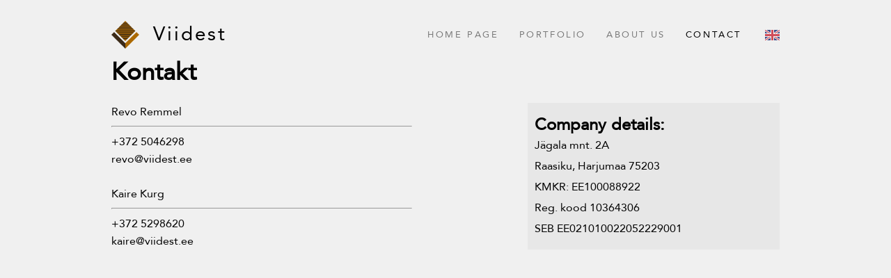

--- FILE ---
content_type: text/css
request_url: https://www.viidest.ee/stylesheets/main.css
body_size: 9942
content:
@charset "UTF-8";
/* FONTS */
/**
 * @license
 * MyFonts Webfont Build ID 3129735, 2015-11-23T06:12:14-0500
 *
 * The fonts listed in this notice are subject to the End User License
 * Agreement(s) entered into by the website owner. All other parties are
 * explicitly restricted from using the Licensed Webfonts(s).
 *
 * You may obtain a valid license at the URLs below.
 *
 * Webfont: AvenirLTCom-Light by Linotype
 * URL: http://www.myfonts.com/fonts/linotype/avenir-com/com-35-light/
 *
 * Webfont: AvenirLTCom-Roman by Linotype
 * URL: http://www.myfonts.com/fonts/linotype/avenir-com/com-55-roman/
 *
 *
 * License: http://www.myfonts.com/viewlicense?type=web&buildid=3129735
 * Licensed pageviews: 250,000
 * Webfonts copyright: Part of the digitally encoded machine readable outline data for producing the Typefaces provided is copyrighted &#x00A9; 2007 Linotype GmbH, www.linotype.com. All rights reserved. This software is the property of Linotype GmbH, and may not be reproduced,
 *
 * © 2015 MyFonts Inc
*/
/* @import must be at top of file, otherwise CSS will not work */
@import url("//hello.myfonts.net/count/2fc187");
html {
    scroll-behavior: smooth;
}
.btn-js-styled,
.svg-spritesheet {
    display: none;
}
.header-menu-compact .menu-main,
.site-container {
    -webkit-transition: right 0.2s;
    -o-transition: right 0.2s;
}
.menu-public a,
body {
    color: #000;
}
@font-face {
    font-family: Avenir;
    font-style: normal;
    font-weight: 100;
    src: url(../assets/2FC187_0_0.eot?#iefix) format("embedded-opentype"), url(../assets/2FC187_0_0.woff2) format("woff2"), url(../assets/2FC187_0_0.woff) format("woff"), url(../assets/2FC187_0_0.ttf) format("truetype"),
        url(../assets/2FC187_0_0.svg#Avenir) format("svg");
}
@font-face {
    font-family: Avenir;
    font-style: normal;
    font-weight: 400;
    src: url(../assets/2FC187_1_0.eot?#iefix) format("embedded-opentype"), url(../assets/2FC187_1_0.woff2) format("woff2"), url(../assets/2FC187_1_0.woff) format("woff"), url(../assets/2FC187_1_0.ttf) format("truetype"),
        url(../assets/2FC187_1_0.svg#Avenir) format("svg");
}
.header-menu-compact html.menu-main-opened,
html.site-search-opened {
    height: 100%;
    overflow: hidden;
}
body {
    margin: 0;
    font-family: "Avenir Next", Avenir, "Helvetica Neue", Helvetica, "Segoe UI", sans-serif;
    background-color: rgba(0, 0, 0, 0.02);
}
.page-content .inner,
.wrap {
    margin-right: auto;
    margin-left: auto;
}
.header-menu-compact .menu-main-opened body,
.site-search-opened body {
    position: fixed;
    right: 0;
    left: 0;
    height: 100%;
    overflow: hidden;
}
a {
    text-decoration: none;
}
.btn {
    cursor: pointer;
}
.btn:focus {
    outline-style: none;
}
.cms-blog-article-add-button:focus,
.language-menu-mode-popover .menu-language-btn:focus,
.menu-cms-options button:focus,
.search-input:focus,
.site-search-btn:focus {
    outline: 0;
}
.float-right {
    float: right;
}
.site-container {
    transition: right 0.2s;
    position: relative;
    right: 0;
}
@media screen and (max-width: 400px) {
    .site-search-opened .site-container {
        right: 200px;
    }
}
@media screen and (min-width: 401px) and (max-width: 640px) {
    .site-search-opened .site-container {
        right: 50%;
    }
}
@media screen and (min-width: 641px) {
    .site-search-opened .site-container {
        right: 280px;
    }
}
@media all and (-ms-high-contrast: none) {
    .container-inner {
        display: -webkit-box;
        display: -ms-flexbox;
        display: flex;
    }
}
.wrap {
    -webkit-box-flex: 1;
    -ms-flex: 1 1 100%;
    flex: 1 1 100%;
    width: 100%;
    max-width: 1140px;
    padding-right: 20px;
    padding-bottom: 45px;
    padding-left: 20px;
    -webkit-box-sizing: border-box;
    box-sizing: border-box;
}
.flexbox .wrap {
    display: -webkit-box;
    display: -ms-flexbox;
    display: flex;
    -webkit-box-orient: vertical;
    -webkit-box-direction: normal;
    -ms-flex-direction: column;
    flex-direction: column;
}
.editmode .wrap {
    min-height: calc(100vh - 40px);
}
.publicmode .wrap {
    min-height: 100vh;
}
@media screen and (max-width: 640px) {
    .menu-main-opened .header-menu-compact .site-container {
        right: 39%;
    }
    .wrap {
        padding-top: 10px;
    }
}
@media screen and (min-width: 641px) {
    .menu-main-opened .header-menu-compact .site-container {
        right: 256px;
    }
    .wrap {
        padding-top: 30px;
    }
}
.page-content {
    margin-top: 0px;
}
.flexbox .page-content {
    -webkit-box-flex: 1;
    -ms-flex: 1 0 auto;
    flex: 1 0 auto;
}
.page-content .inner {
    max-width: 700px;
    margin-top: 50px;
}
.page-content .content-bottom {
    padding-top: 35px;
}
.page-content .content-bottom:empty {
    display: none;
}
.item-page .content-header {
    margin-bottom: 40px;
}
@media screen and (max-width: 640px) {
    .item-page .content-header {
        margin-top: 40px;
    }
}
@media screen and (min-width: 641px) {
    .content-illustrations {
        -webkit-box-flex: 1;
        -ms-flex: 1;
        flex: 1;
        max-width: 520px;
        margin-right: 40px;
    }
    .item-page .content-body {
        -webkit-box-flex: 1;
        -ms-flex: 1;
        flex: 1;
    }
}
.content-item-boxes {
    padding-top: 15px;
    font-size: 0;
    line-height: 1.3;
}
@media screen and (min-width: 241px) and (max-width: 640px) {
    .content-item-boxes {
        margin-right: -10px;
        margin-left: -10px;
    }
}
.items-body {
    margin-bottom: 30px;
}
@media screen and (min-width: 641px) {
    .content-item-boxes {
        padding-bottom: 80px;
        margin-right: -20px;
        margin-left: -20px;
        text-align: center;
    }
    .items-body {
        display: -webkit-box;
        display: -ms-flexbox;
        display: flex;
    }
}
.loader::before,
.menu-btn::before {
    display: block;
    content: "";
}
@-webkit-keyframes rotation {
    from {
        -webkit-transform: rotate(0);
        transform: rotate(0);
    }
    to {
        -webkit-transform: rotate(359deg);
        transform: rotate(359deg);
    }
}
@keyframes rotation {
    from {
        -webkit-transform: rotate(0);
        transform: rotate(0);
    }
    to {
        -webkit-transform: rotate(359deg);
        transform: rotate(359deg);
    }
}
.loader {
    position: absolute;
    top: 50%;
    left: 50%;
    z-index: 999;
    width: 20px;
    height: 20px;
    border-radius: 100%;
    opacity: 0;
    -webkit-transition: opacity 0.3s;
    -o-transition: opacity 0.3s;
    transition: opacity 0.3s;
}
.loader::before {
    position: absolute;
    width: 100%;
    height: 100%;
    -webkit-box-sizing: content-box;
    box-sizing: content-box;
}
.is-loaded .loader,
.not-loaded .loader {
    margin-top: calc((20px / 2) * -1);
    margin-left: calc((20px / 2) * -1);
    border: 1px solid transparent;
    -webkit-animation: rotation 0.7s infinite linear;
    animation: rotation 0.7s infinite linear;
}
.is-loaded .loader::before,
.not-loaded .loader::before {
    border-top: 1px solid #000;
    border-right: 1px solid transparent;
    border-bottom: 1px solid transparent;
    border-left: 1px solid transparent;
    border-radius: 100%;
}
.not-loaded .loader {
    opacity: 1;
}
.is-loaded .loader {
    opacity: 0;
}
.with-error .loader {
    width: 30px;
    height: 30px;
    margin-top: -15px;
    margin-left: -15px;
    background-color: rgba(204, 0, 0, 0.7);
    opacity: 1;
}
.with-error .loader::after,
.with-error .loader::before {
    position: absolute;
    top: 14px;
    width: 22px;
    height: 2px;
    background-color: #fff;
    border-radius: 2px;
    content: "";
}
.with-error .loader::before {
    left: 4px;
    -webkit-transform: rotate(45deg);
    -ms-transform: rotate(45deg);
    transform: rotate(45deg);
}
.with-error .loader::after {
    right: 4px;
    -webkit-transform: rotate(-45deg);
    -ms-transform: rotate(-45deg);
    transform: rotate(-45deg);
}
.menu-btn {
    height: 25px;
    width: 25px;
    position: relative;
    min-width: 25px;
    min-height: 25px;
    padding: 0;
    font-size: 0;
    vertical-align: top;
    background-color: #fff;
    border-color: #000;
    border-style: solid;
    border-width: 1px;
    border-radius: 100%;
}
.menu-btn::before,
.menu-main-opened .menu-btn {
    background-color: #000;
}
.menu-popover,
.search-input {
    border-color: rgba(0, 0, 0, 0.1);
    border-width: 1px;
}
.site-search-disabled .menu-btn {
    margin-left: 10px;
}
.menu-btn::before {
    height: 9px;
    width: 9px;
    position: absolute;
    top: 7px;
    left: 7px;
    border-radius: 100%;
}
.menu-btn:hover {
    opacity: 0.5;
}
.page-content .menu-horizontal .current,
.page-content .menu-horizontal .menu-item:hover {
    opacity: 1;
}
.menu-main-opened .menu-btn::before {
    background-color: #fff;
}
.btn-menu-back,
.btn-menu-forward {
    right: 0;
    width: 100%;
    text-align: right;
    background-color: transparent;
    position: absolute;
    z-index: 1;
    left: 0;
}
.header-menu-wide .menu-btn {
    display: none;
}
.btn-menu-back {
    -webkit-transform: rotate(180deg);
    -ms-transform: rotate(180deg);
    transform: rotate(180deg);
    top: 8px;
    display: block;
    padding: 12px 15px;
    font-size: 0;
    border-style: none;
    stroke: rgba(0, 0, 0, 0.5);
}
.btn-menu-back.hidden,
.header-menu-wide .btn-menu-back,
.header-menu-wide .btn-menu-forward {
    display: none;
}
.btn-menu-forward {
    top: 0;
    bottom: 0;
    padding: 9px 10px 10px;
}
.menu {
    padding-left: 0;
    margin-top: 0;
    margin-bottom: 0;
    list-style-type: none;
}
.menu-public a.untranslated {
    color: #c00;
}
.page-content .menu-horizontal {
    padding-bottom: 20px;
    font-size: 14px;
}
.menu-horizontal > .menu-item {
    display: inline-block;
}
.menu-horizontal .menu-item a {
    color: rgba(0, 0, 0, 0.8);
}
.page-content .menu-horizontal .menu-item-cms:not(:first-child) {
    margin-left: 15px;
}
.menu-vertical > .menu-item {
    display: block;
}
.menu-item.is-hidden,
.menu-separator:first-child {
    display: none;
}
.menu-popover {
    position: absolute;
    display: none;
    margin-bottom: 60px;
    background-color: #fff;
    border-style: solid;
    border-radius: 3px;
    -webkit-box-shadow: 0 2px 10px rgba(0, 0, 0, 0.07);
    box-shadow: 0 2px 10px rgba(0, 0, 0, 0.07);
}
.menu-cms-options button {
    margin: 0;
    background-color: transparent;
    border-style: none;
    cursor: pointer;
}
.menu-cms-options button::-moz-focus-inner {
    padding: 0;
    border-style: none;
}
.menu-main {
    display: inline-block;
    text-align: left;
}
.header-menu-compact .menu-main {
    transition: right 0.2s;
    position: fixed;
    top: 0;
    bottom: 0;
    background-color: #fff;
}
@media screen and (max-width: 640px) {
    .header-menu-compact .menu-main {
        right: -40%;
        width: 40%;
    }
}
@media screen and (min-width: 641px) {
    .header-menu-compact .menu-main {
        right: -256px;
        width: 256px;
    }
}
.menu-main-opened .header-menu-compact .menu-main {
    right: 0;
}
.edy-checkout-button-visible .menu-main {
    top: 41px;
}
.header-menu-compact .menu-main .inner {
    height: 100%;
    overflow: auto;
    -webkit-overflow-scrolling: touch;
}
.menu-main .btn {
    font-size: 0;
    border-style: none;
    stroke: rgba(0, 0, 0, 0.5);
}
.menu-main .btn:hover {
    stroke: #000;
}
.header-menu-compact .menu-main .menu .menu-item,
.menu-main .btn.hidden {
    display: none;
}
.header-menu-compact .menu-main .menu .menu-item.item-current,
.header-menu-compact .menu-main .menu-current > .menu-item:not(.is-hidden),
.menu-main .item-current .menu > .menu-item {
    display: block;
}
.header-menu-compact .menu-main .menu-public .menu-item {
    position: relative;
}
.header-menu-compact .menu-main .item-current .menu > .menu-item.hidden-mobile {
    display: none;
}
.header-menu-wide .menu-sub {
    position: absolute;
    z-index: 1;
    display: none;
    margin-left: -5px;
}
.publicmode .header-menu-wide .menu-sub {
    margin-bottom: 20px;
}
.editmode .header-menu-wide .menu-sub {
    margin-bottom: 60px;
}
@supports not ((-webkit-backdrop-filter: blur(3px)) or (backdrop-filter: blur(3px))) {
    .header-menu-wide .menu-sub {
        background-color: rgba(255, 255, 255, 0.9);
    }
}
@supports ((-webkit-backdrop-filter: blur(3px)) or (backdrop-filter: blur(3px))) {
    .header-menu-wide .menu-sub {
        background-color: rgba(255, 255, 255, 0.7);
        -webkit-backdrop-filter: blur(3px);
        backdrop-filter: blur(3px);
    }
}
.menu-item:hover .menu-sub {
    display: block;
}
.menu-sub .menu-cms li {
    padding-top: 6px;
    padding-bottom: 6px;
}
.header-menu-compact .menu-sub .menu-cms li,
.header-menu-wide .menu-sub .menu-cms li {
    padding-right: 15px;
    padding-left: 15px;
}
.site-header.is-loading {
    visibility: hidden;
}
.site-header.is-loading .edy-cbtn,
.site-header.is-loading .edy-cbtn > div,
.site-header.is-loading .edy-cbtn > div:before,
.site-header.is-loading .edy-cbtn > div > div,
.site-header.is-loading .edy-cbtn > div > span,
.site-header.is-loading .edy-cbtn > span,
.site-header.is-loading .edy-cbtn > span:before,
.site-header.is-loading .edy-cbtn > span > div,
.site-header.is-loading .edy-cbtn > span > span {
    visibility: hidden !important;
}
.flexbox .site-header {
    display: -webkit-box;
    display: -ms-flexbox;
    display: flex;
    -webkit-box-align: center;
    -ms-flex-align: center;
    align-items: center;
    -webkit-box-pack: end;
    -ms-flex-pack: end;
    justify-content: flex-end;
}
@media screen and (min-width: 641px) {
    .flexbox .site-header {
        -webkit-box-align: center;
        -ms-flex-align: center;
        align-items: center;
    }
}
.no-flexbox .site-header::after {
    clear: both;
    content: "";
    display: table;
}
.header-menu-compact .site-header {
    position: relative;
}
.site-header .header-title {
    margin-right: 20px;
}
.flexbox .site-header .header-title {
    -webkit-box-flex: 1;
    -ms-flex: 1;
    flex: 1;
}
.no-flexbox .site-header .header-title {
    float: left;
}
.flexbox .header-menu-wide .site-header .header-title {
    -ms-flex-negative: 0;
    flex-shrink: 0;
    -ms-flex-wrap: nowrap;
    flex-wrap: nowrap;
}
.site-header .header-menu {
    display: -webkit-box;
    display: -ms-flexbox;
    display: flex;
    -webkit-box-align: center;
    -ms-flex-align: center;
    align-items: center;
    text-align: right;
}
.flexbox .site-header .header-menu {
    -ms-flex-negative: 0;
    flex-shrink: 0;
}
.no-flexbox .site-header .header-menu {
    float: right;
}
.flexbox .header-menu-compact .site-header .header-menu {
    -ms-flex-negative: 1;
    flex-shrink: 1;
}
.site-header .header-menu .menu-invisible {
    visibility: hidden;
}
.header-title-clone {
    position: absolute;
    bottom: 0;
    left: 0;
    z-index: -1;
    display: inline-block !important;
    visibility: hidden;
}
.site-search-btn {
    margin: 0;
    background-color: transparent;
    border-style: none;
    cursor: pointer;
    width: 28px;
    height: 31px;
    min-width: 28px;
    min-height: 31px;
    padding: 6px 5px 4px;
    vertical-align: top;
}
.search-form,
.site-search,
.voog-search-modal.search-results-active {
    background-color: #fff;
}
.site-search-btn::-moz-focus-inner {
    padding: 0;
    border-style: none;
}
.header-menu-compact .site-search-btn {
    margin-right: 5px;
}
.language-menu-mode-list .header-menu-compact .site-search-btn {
    margin-left: 5px;
}
.language-menu-mode-popover .header-menu-compact .site-search-btn {
    margin-left: 10px;
}
.header-menu-wide .site-search-btn {
    margin-left: 13px;
}
.site-search-btn:hover .search-ico,
.site-search-opened .site-search-btn .search-ico {
    opacity: 0.75;
    fill: #000;
}
.search-ico {
    opacity: 0.5;
    fill: #000;
}
.site-search {
    -webkit-transition: right 0.2s;
    -o-transition: right 0.2s;
    transition: right 0.2s;
    position: fixed;
    top: 0;
    bottom: 0;
    background-image: url(../assets/bg-search.svg);
    background-position: center;
    background-repeat: no-repeat;
}
.edy-checkout-button-visible .site-search {
    top: 41px;
}
@media screen and (max-width: 400px) {
    .site-search {
        right: -200px;
        width: 200px;
    }
}
@media screen and (min-width: 401px) and (max-width: 640px) {
    .site-search {
        right: -50%;
        width: 50%;
    }
}
@media screen and (min-width: 641px) {
    .site-search {
        right: -280px;
        width: 280px;
    }
}
.site-search-opened .site-search {
    right: 0;
}
.search-form {
    position: absolute;
    right: 30px;
    left: 30px;
    z-index: 1;
}
@media screen and (max-width: 640px) {
    .search-form {
        padding-top: 43px;
    }
}
@media screen and (min-width: 641px) {
    .search-form {
        padding-top: 30px;
    }
}
.search-input {
    -webkit-appearance: none;
    -moz-appearance: none;
    appearance: none;
    border-radius: 0;
    font-family: inherit;
    font-size: inherit;
    line-height: inherit;
    display: block;
    width: 100%;
    height: 35px;
    padding: 6px 29px 5px 5px;
    margin-top: 0;
    margin-bottom: 0;
    font-weight: 500;
    color: #000;
    border-style: solid;
    -webkit-box-sizing: border-box;
    box-sizing: border-box;
}
.search-input::-webkit-input-placeholder {
    font-weight: 400;
}
.search-input:-ms-input-placeholder {
    font-weight: 400;
}
.search-input::-ms-input-placeholder {
    font-weight: 400;
}
.search-input::placeholder {
    font-weight: 400;
}
.search-input::-webkit-search-cancel-button,
.search-input::-webkit-search-decoration,
.search-input::-webkit-search-results-button,
.search-input::-webkit-search-results-decoration {
    display: none;
}
.search-input::-ms-clear {
    display: none;
}
.search-input:focus {
    border-color: rgba(0, 0, 0, 0.3);
}
.search-clear {
    position: absolute;
    right: 5px;
    bottom: 7px;
    display: none;
    cursor: pointer;
    opacity: 0.2;
    fill: #000;
}
.not-empty .search-clear {
    display: block;
}
.search-clear:hover {
    opacity: 0.5;
}
.search-submit {
    position: relative;
    top: -1px;
}
.voog-search-modal {
    padding-right: 30px;
    padding-bottom: 30px;
    padding-left: 30px;
    overflow: auto;
    text-align: left;
    -webkit-overflow-scrolling: touch;
}
@media screen and (max-width: 640px) {
    .voog-search-modal {
        height: calc(100% - 115px);
        padding-top: 90px;
    }
}
@media screen and (min-width: 641px) {
    .voog-search-modal {
        height: calc(100% - 190px);
        padding-top: 160px;
    }
}
.voog-search-modal-result {
    margin-top: 20px;
}
.voog-search-modal-result h3:first-child,
.voog-search-modal-result:first-child {
    margin-top: 0;
}
.voog-search-modal-result h3 {
    margin-bottom: 10px;
}
.voog-search-modal-result h3 a {
    font-size: 18px;
    font-weight: 500;
    color: #000;
}
.voog-search-modal-result p {
    margin-top: 0;
    margin-bottom: 0;
    line-height: 1.5;
}
.voog-search-modal-result em {
    font-style: normal;
    background-color: rgba(255, 224, 0, 0.5);
}
.menu-level-1 > .menu-item {
    position: relative;
    z-index: 1;
}
.menu-level-1 > .menu-item:hover > a {
    opacity: 0.75;
}
.header-menu-wide .menu-level-1 > .menu-item:not(:last-child) {
    margin-right: 15px;
}
.menu-level-1 > .menu-item.item-product-selected > a {
    opacity: 1;
}
.header-menu-compact .menu-level-1 > .menu-item.item-current > a {
    padding-right: 15px;
}
.header-menu-compact .menu-level-1 > .menu-item.menu-item-cms {
    padding: 10px 15px;
}
.menu-level-1 > .menu-item a {
    font-size: 13px;
}
.menu-level-1 > .menu-item > a {
    display: block;
    padding-right: 5px;
    padding-left: 5px;
    letter-spacing: 0.2em;
    text-transform: uppercase;
    opacity: 0.5;
}
.menu-level-1 > .menu-item > a:hover {
    opacity: 0.8;
}
.menu-level-1 > .menu-item > a.selected {
    opacity: 1;
}
.header-menu-compact .menu-level-1 > .menu-item > a {
    padding: 12px 25px 11px 15px;
}
@media screen and (min-width: 641px) {
    .header-menu-wide .menu-level-1 > .menu-item > a {
        padding-top: 5px;
        padding-bottom: 5px;
    }
}
.header-menu-compact .menu-level-1 {
    padding-top: 40px;
}
.menu-level-2 .menu-item a {
    display: block;
    opacity: 0.5;
}
.menu-level-2 .menu-item a:hover {
    opacity: 0.8;
}
.menu-level-2 .menu-item a.selected {
    opacity: 1;
}
.header-menu-compact .menu-level-2 .menu-item a {
    width: max-content;
    padding-right: 16px;
    padding-left: 10px;
    padding-top: 5px;
    padding-bottom: 5px;
}
.header-menu-wide .menu-level-2 .menu-item a {
    width: max-content;
    padding-right: 16px;
    padding-left: 10px;
    padding-top: 5px;
    padding-bottom: 5px;
}
.language-menu-mode-popover .menu-language-btn {
    margin: 0 -5px 0 0;
    background-color: transparent;
    border-style: none;
    cursor: pointer;
    display: inline-block;
    -webkit-box-flex: 1;
    -ms-flex: 1 0 auto;
    flex: 1 0 auto;
    color: #000;
    vertical-align: top;
}
.language-menu-mode-list .menu-language-btn,
.language-menu-mode-list .menu-language-btn-circle,
.language-menu-mode-list .menu-language.menu-language-popover {
    display: none;
}
.language-menu-mode-popover .menu-language-btn::-moz-focus-inner {
    padding: 0;
    border-style: none;
}
.language-flags-enabled .menu-language-btn {
    width: 1px;
    padding: 12px 16px 13px 15px;
    font-size: 0;
}
.language-flags-enabled .menu-language-btn:hover {
    opacity: 0.5;
}
.language-flags-disabled .menu-language-btn {
    padding: 3px 24px 2px 8px;
    font-family: inherit;
    font-size: 13px;
    border-color: rgba(0, 0, 0, 0.1);
    border-style: solid;
    border-width: 1px;
    border-radius: 12px;
}
@media only screen and (-webkit-min-device-pixel-ratio: 1.3),
    only screen and (-o-min-device-pixel-ratio: 13 / 10),
    only screen and (-webkit-min-device-pixel-ratio: 1.25),
    only screen and (-o-min-device-pixel-ratio: 5/4),
    only screen and (min-resolution: 120dpi) {
    .language-flags-disabled .menu-language-btn,
    .voog-search-modal-result p {
        font-weight: 100;
    }
}
.language-flags-disabled .menu-language-btn:hover {
    border-color: rgba(0, 0, 0, 0.3);
}
.header-menu-wide .menu-language-btn {
    margin-left: 24px;
}
.cms-blog-article-tags .edy-tageditor,
.menu-language-list,
.menu-language-list .menu-item-cms-settings {
    margin-left: 20px;
}
.menu-language-btn::after,
.menu-language-btn::before {
    top: 5px;
}
.language-flags-enabled .menu-language-btn::after,
.language-flags-enabled .menu-language-btn::before {
    left: 5px;
}
.menu-language-btn:hover .menu-language-btn-circle {
    opacity: 0.6;
}
.menu-language-btn .menu-language-btn-circle {
    right: 9px;
}
.menu-language-btn-circle {
    position: absolute;
    top: 50%;
    margin-top: -4px;
    opacity: 0.3;
    stroke: #000;
    fill: none;
}
.ico-flags,
.menu-language .menu-item {
    position: relative;
}
.menu-language {
    text-align: right;
}
.menu-language.menu-language-popover {
    margin-right: -1px;
}
.publicmode.language-flags-disabled .menu-language.menu-language-popover {
    margin-top: -40px;
}
.editmode.language-flags-disabled .menu-language.menu-language-popover {
    margin-top: -32px;
}
.language-flags-enabled .menu-language.menu-language-popover {
    margin-right: -22px;
}
@media screen and (max-width: 1140px) {
    .language-flags-enabled .header-menu-wide .menu-language.menu-language-popover {
        margin-right: 5px;
    }
}
.editmode.language-flags-enabled .menu-language.menu-language-popover {
    margin-top: -36px;
}
.publicmode.language-flags-enabled .menu-language.menu-language-popover {
    margin-top: -44px;
}
.menu-language-popover-open .menu-language {
    z-index: 10;
    display: block;
}
.editmode.language-menu-mode-popover .menu-language .menu-public {
    padding-top: 7px;
}
.editmode.language-menu-mode-list.language-names-disabled .header-menu-wide .menu-language .menu-public {
    padding-bottom: 3px;
}
.editmode.language-menu-mode-list.language-names-disabled .header-menu-compact .menu-language .menu-public,
.publicmode.language-menu-mode-list.language-names-disabled .menu-language .menu-public {
    padding-bottom: 2px;
}
.publicmode.language-menu-mode-popover .menu-language .menu-public {
    padding-top: 15px;
    padding-bottom: 15px;
}
.language-menu-mode-list.language-flags-enabled .menu-language .menu-item {
    vertical-align: middle;
}
.menu-language .menu-item a {
    display: block;
    font-size: 13px;
    color: #000;
}
.language-menu-mode-popover .menu-language-list,
.language-names-disabled.language-flags-enabled .menu-language .menu-language-name {
    display: none;
}
.language-menu-mode-popover.language-flags-enabled .menu-language .menu-item a::after,
.language-menu-mode-popover.language-flags-enabled .menu-language .menu-item a::before {
    top: 8px;
    right: 26px;
}
.language-menu-mode-list.language-flags-enabled .menu-language .menu-item a::after,
.language-menu-mode-list.language-flags-enabled .menu-language .menu-item a::before {
    right: 4px;
}
.language-menu-mode-list.language-flags-enabled.language-names-enabled .menu-language .menu-item a::after,
.language-menu-mode-list.language-flags-enabled.language-names-enabled .menu-language .menu-item a::before {
    top: 6px;
}
.language-menu-mode-list.language-flags-enabled.language-names-disabled .menu-language .menu-item a::after,
.language-menu-mode-list.language-flags-enabled.language-names-disabled .menu-language .menu-item a::before {
    top: 3px;
}
.language-menu-mode-list .menu-language .menu-item a:hover,
.menu-language .menu-item a:hover {
    opacity: 0.8;
}
.language-menu-mode-list .menu-language .menu-item a.selected {
    opacity: 1;
}
.menu-language .menu-item a.untranslated {
    color: #c00;
}
.language-menu-mode-popover.language-flags-enabled .menu-language .menu-item a {
    padding-right: 58px;
    padding-left: 6px;
}
.language-menu-mode-popover.language-flags-disabled .menu-language .menu-item a {
    padding: 3px 25px;
}
.language-menu-mode-popover.language-flags-enabled.language-names-enabled .menu-language .menu-item a {
    padding-top: 6px;
    padding-bottom: 6px;
}
.language-menu-mode-popover.language-flags-enabled.language-names-disabled .menu-language .menu-item a {
    padding-top: 15px;
    padding-bottom: 15px;
}
.language-menu-mode-list .menu-language .menu-item a {
    opacity: 0.5;
}
.language-menu-mode-list.language-flags-enabled.language-names-enabled .menu-language .menu-item a {
    padding: 5px 30px 5px 3px;
}
.language-menu-mode-list.language-flags-disabled.language-names-enabled .menu-language .menu-item a {
    padding: 5px;
}
.language-menu-mode-list.language-flags-enabled.language-names-disabled .menu-language .menu-item a {
    padding: 10px 14px 11px 15px;
}
.menu-language .menu-item .menu-language-btn-circle {
    right: 9px;
}
.menu-language .menu-cms {
    margin-right: 10px;
}
.language-menu-mode-list.language-flags-enabled .menu-language .menu-cms li {
    padding-top: 2px;
    padding-bottom: 2px;
}
.language-menu-mode-popover .menu-language .menu-cms li {
    padding-right: 16px;
    padding-bottom: 9px;
    padding-left: 16px;
}
.language-flags-disabled .menu-language .menu-cms li {
    padding-top: 3px;
}
.menu-language-list .menu-item-cms-add {
    margin-left: 10px;
}
.ico-flags {
    background-color: transparent;
}
.language-flags-enabled .ico-flags::after,
.language-flags-enabled .ico-flags::before {
    position: absolute;
    display: block;
    width: 21px;
    height: 15px;
}
.language-flags-disabled .ico-flags::after,
.language-flags-disabled .ico-flags::before {
    display: none;
}
.ico-flags::before {
    background-color: #000;
    content: "";
}
.ico-flags::after {
    padding-top: 3px;
    padding-bottom: 3px;
    font-size: 9px;
    line-height: 1;
    text-align: center;
    text-transform: uppercase;
    background-position: 0 -75px;
    content: attr(data-lang-code);
    opacity: 0.95;
    -webkit-box-sizing: border-box;
    box-sizing: border-box;
}
.language-flags-enabled .ico-flags::after {
    background-image: url(../assets/ico-flags.svg);
}
[data-lang-code^="sq"]:after {
    background-position: 0 0;
    content: "";
}
[data-lang-code^="hy"]:after {
    background-position: -21px 0;
    content: "";
}
[data-lang-code^="bg"]:after {
    background-position: -84px 0;
    content: "";
}
[data-lang-code^="zh"]:after {
    background-position: -105px 0;
    content: "";
}
[data-lang-code^="hr"]:after {
    background-position: -126px 0;
    content: "";
}
[data-lang-code^="da"]:after {
    background-position: -147px 0;
    content: "";
}
[data-lang-code^="cs"]:after {
    background-position: -168px 0;
    content: "";
}
[data-lang-code^="et"]:after {
    background-position: -189px 0;
    content: "";
}
[data-lang-code^="fi"]:after {
    background-position: 0 -15px;
    content: "";
}
[data-lang-code^="fr"]:after {
    background-position: -21px -15px;
    content: "";
}
[data-lang-code^="ka"]:after {
    background-position: -42px -15px;
    content: "";
}
[data-lang-code^="de"]:after {
    background-position: -63px -15px;
    content: "";
}
[data-lang-code^="el"]:after {
    background-position: -84px -15px;
    content: "";
}
[data-lang-code^="hu"]:after {
    background-position: -105px -15px;
    content: "";
}
[data-lang-code^="is"]:after {
    background-position: -126px -15px;
    content: "";
}
[data-lang-code^="hi"]:after {
    background-position: -147px -15px;
    content: "";
}
[data-lang-code^="id"]:after {
    background-position: -168px -15px;
    content: "";
}
[data-lang-code^="fa"]:after {
    background-position: -189px -15px;
    content: "";
}
[data-lang-code^="he"]:after {
    background-position: 0 -30px;
    content: "";
}
[data-lang-code^="it"]:after {
    background-position: -21px -30px;
    content: "";
}
[data-lang-code^="ja"]:after {
    background-position: -42px -30px;
    content: "";
}
[data-lang-code^="ko"]:after {
    background-position: -63px -30px;
    content: "";
}
[data-lang-code^="lv"]:after {
    background-position: -84px -30px;
    content: "";
}
[data-lang-code^="lt"]:after {
    background-position: -105px -30px;
    content: "";
}
[data-lang-code^="ms"]:after {
    background-position: -126px -30px;
    content: "";
}
[data-lang-code^="nl"]:after {
    background-position: -147px -30px;
    content: "";
}
[data-lang-code^="no"]:after {
    background-position: -168px -30px;
    content: "";
}
[data-lang-code^="ur"]:after {
    background-position: -189px -30px;
    content: "";
}
[data-lang-code^="fil"]:after {
    background-position: 0 -45px;
    content: "";
}
[data-lang-code^="pl"]:after {
    background-position: -21px -45px;
    content: "";
}
[data-lang-code^="ro"]:after {
    background-position: -42px -45px;
    content: "";
}
[data-lang-code^="ru"]:after {
    background-position: -63px -45px;
    content: "";
}
[data-lang-code^="ar"]:after {
    background-position: -84px -45px;
    content: "";
}
[data-lang-code^="sk"]:after {
    background-position: -105px -45px;
    content: "";
}
[data-lang-code^="sl"]:after {
    background-position: -126px -45px;
    content: "";
}
[data-lang-code^="es"]:after {
    background-position: -147px -45px;
    content: "";
}
[data-lang-code^="sv"]:after {
    background-position: -168px -45px;
    content: "";
}
[data-lang-code^="tr"]:after {
    background-position: -189px -45px;
    content: "";
}
[data-lang-code^="uk"]:after {
    background-position: 0 -60px;
    content: "";
}
[data-lang-code^="en"]:after,
[data-lang-code^="en_US"]:after {
    background-position: -21px -60px;
    content: "";
}
[data-lang-code^="pt"]:after {
    background-position: -84px -60px;
    content: "";
}
[data-lang-code^="sr"]:after {
    background-position: -126px -60px;
    content: "";
}
[data-lang-code^="bn"]:after {
    background-position: -147px -60px;
    content: "";
}
[data-lang-code^="th"]:after {
    background-position: -189px -60px;
    content: "";
}
[data-lang-code^="en_GB"]:after {
    background-position: -63px -60px;
    content: "";
}
[data-lang-code^="en_AU"]:after {
    background-position: -168px -60px;
    content: "";
}
[data-lang-code^="en_CA"]:after,
[data-lang-code^="fr_CA"]:after {
    background-position: -105px -60px;
    content: "";
}
[data-lang-code^="pt_BR"]:after {
    background-position: -63px 0;
    content: "";
}
[data-lang-code^="fr_IC"]:after {
    background-position: -42px -60px;
    content: "";
}
.menu-blog-tags .blog-tags-ico {
    position: relative;
    top: 4px;
    display: inline-block;
    margin-right: 5px;
    vertical-align: top;
    fill: currentColor;
}
.menu-blog-tags .menu {
    display: inline-block;
    max-width: calc(100% - 23px);
    vertical-align: top;
}
.menu-blog-tags .menu-item a {
    font-size: 14px;
}
.menu-breadcrumbs .menu-item {
    opacity: 0.8;
}
.voog-reference,
.voog-reference a {
    color: #000;
    opacity: 0.5;
}
.site-footer {
    padding-top: 25px;
}
@media screen and (min-width: 641px) {
    .flexbox .site-footer {
        display: -webkit-box;
        display: -ms-flexbox;
        display: flex;
        -webkit-box-align: center;
        -ms-flex-align: center;
        align-items: center;
        -ms-flex-wrap: wrap;
        flex-wrap: wrap;
    }
    .voog-reference {
        margin-right: 20px;
    }
}
.no-flexbox .site-footer::after {
    clear: both;
    content: "";
    display: table;
}
.voog-reference {
    font-size: 13px;
}
@media screen and (max-width: 640px) {
    .voog-reference {
        margin-top: 10px;
        text-align: center;
    }
}
.content-item-box .top-inner,
.voog-reference a:hover {
    opacity: 1;
}
.footer-body {
    max-width: 100%;
}
.signout-btn-wrap {
    position: fixed;
    right: 5px;
    bottom: 5px;
    z-index: 10000;
    white-space: nowrap;
    background-color: #eee;
    height: 35px;
    border-radius: 3px;
    text-align: center;
    -webkit-box-shadow: 0 1px 6px rgba(0, 0, 0, 0.5);
    box-shadow: 0 1px 6px rgba(0, 0, 0, 0.5);
}
.signout-btn-wrap:hover {
    background-color: #c4c4c4;
}
.signout-btn-wrap .signout-link {
    position: relative;
    z-index: 10;
    display: block;
    padding: 0 10px;
}
.signout-btn-wrap .signout-name {
    display: inline-block;
    vertical-align: top;
    font-size: 14px;
    font-weight: 400;
    font-family: "Avenir Next", AvenirX;
    line-height: 37px;
    padding-left: 8px;
    color: rgba(27, 33, 36, 0.8);
}
.item-title,
.item-top .top-inner {
    -webkit-hyphens: auto;
    -ms-hyphens: auto;
    line-height: 1.2;
    text-align: center;
    word-break: break-word;
    word-wrap: break-word;
}
.signout-btn-wrap .signout-name:hover {
    color: rgba(27, 33, 36, 0.9);
}
.signout-btn-wrap .signout-ico {
    height: 35px;
    display: inline-block;
    color: rgba(27, 33, 36, 0.7);
}
.signout-btn-wrap .signout-svg {
    margin-top: 3px;
}
.cms-blog-article-add-button {
    cursor: pointer;
    background-color: transparent;
    border: 0;
}
.cms-blog-article-add-button:hover .item-top .top-inner {
    border-style: solid;
}
.cms-blog-article-tags {
    position: relative;
}
.cms-blog-article-tags .blog-tags-ico {
    position: absolute;
    top: 6px;
    left: 0;
    fill: currentColor;
}
.content-item-box {
    color: rgba(0, 0, 0, 0.8);
}
.item-list-page .content-item-box {
    padding-top: 15px;
    padding-bottom: 15px;
    -webkit-box-sizing: border-box;
    box-sizing: border-box;
}
@media screen and (max-width: 240px) {
    .item-list-page .content-item-box {
        display: block;
    }
    .item-top .top-inner {
        font-size: 16px;
    }
}
@media screen and (min-width: 241px) {
    .item-list-page .content-item-box {
        display: inline-block;
        vertical-align: top;
    }
}
@media screen and (min-width: 241px) and (max-width: 640px) {
    .item-list-page .content-item-box {
        width: 50%;
        padding-right: 10px;
        padding-left: 10px;
    }
}
.blog-article-page .content-item-box {
    padding-bottom: 30px;
}
.content-illustrations .content-item-box {
    margin-bottom: 40px;
}
.editmode .content-item-box .top-inner::after,
.item-list-page .content-item-box .top-inner::after {
    position: absolute;
    top: 0;
    right: 0;
    bottom: 0;
    left: 0;
    display: block;
    background-color: #fff;
    content: "";
    opacity: 0;
    -webkit-transition: opacity 0.5s;
    -o-transition: opacity 0.5s;
    transition: opacity 0.5s;
}
.editmode .content-item-box:hover .top-inner::after,
.item-list-page .content-item-box:hover .top-inner::after {
    opacity: 0.2;
}
.content-items {
    padding-right: 20px;
    padding-left: 20px;
}
@media screen and (max-width: 640px) {
    .content-items {
        margin-top: 30px;
    }
}
@media screen and (min-width: 641px) {
    .flexbox .voog-reference {
        -webkit-box-ordinal-group: 2;
        -ms-flex-order: 1;
        order: 1;
    }
    .no-flexbox .voog-reference {
        float: left;
    }
    .flexbox .footer-body {
        -webkit-box-ordinal-group: 3;
        -ms-flex-order: 2;
        order: 2;
        -webkit-box-flex: 1;
        -ms-flex: 1 0 auto;
        flex: 1 0 auto;
    }
    .no-flexbox .footer-body {
        float: right;
    }
    .item-list-page .content-item-box {
        width: 33.3%;
        min-width: 213px;
        padding-right: 20px;
        padding-left: 20px;
    }
    .content-items {
        margin-top: 100px;
    }
}
.content-item {
    margin-bottom: 15px;
}
.article-add-ico {
    width: calc(100% - 225px);
    height: auto;
    max-height: 82px;
    min-width: 22px;
    margin-bottom: 5%;
    opacity: 0.3;
    stroke: #000;
}
@media screen and (min-width: 291px) {
    .article-add-ico {
        min-width: 42px;
    }
}
@media screen and (min-width: 341px) {
    .article-add-ico {
        max-width: 82px;
        min-width: 62px;
    }
}
.item-top {
    position: relative;
}
.item-top::before {
    display: block;
    width: 100%;
    padding-top: 100%;
    content: "";
}
.item-top > .aspect-ratio-inner {
    position: absolute;
    top: 0;
    right: 0;
    bottom: 0;
    left: 0;
}
.item-top:hover .btn,
.item-top:hover .edy-img-drop-area-remove-image {
    opacity: 1;
}
.item-top .btn {
    padding: 0;
    background-color: rgba(0, 102, 187, 0.3);
    border: 0;
    opacity: 0;
    -webkit-transition: background-color 0.5s, opacity 0.5s;
    -o-transition: background-color 0.5s, opacity 0.5s;
    transition: background-color 0.5s, opacity 0.5s;
}
.item-top .btn:hover {
    background-color: #06b;
}
.item-top .bg-crop-btn {
    height: 45px;
    width: 45px;
    position: absolute;
    top: 0;
    left: 0;
    z-index: 9;
    margin-top: 10px;
    margin-left: 10px;
    cursor: pointer;
    border-radius: 100%;
    color: #fff;
}
.item-top .bg-crop-btn.is-visible {
    display: block;
}
.item-top .bg-crop-btn.is-hidden,
.without-image .item-top .bg-crop-btn {
    display: none;
}
.item-top .edy-img-drop-area-remove-image {
    height: 45px;
    width: 45px;
    top: 10px;
    right: 10px;
    z-index: 9;
    color: #fff;
    background-color: rgba(0, 102, 187, 0.3);
    border: 0;
    opacity: 0;
    -webkit-transition: background-color 0.5s, opacity 0.5s;
    -o-transition: background-color 0.5s, opacity 0.5s;
    transition: background-color 0.5s, opacity 0.5s;
}
.item-top .edy-img-drop-area-remove-image:hover {
    background-color: #06b;
}
.item-top .edy-img-drop-area-remove-image-ico {
    margin-top: -10px;
    margin-left: -8px;
}
.item-top .top-inner {
    hyphens: auto;
    display: -webkit-box !important;
    display: -ms-flexbox !important;
    display: flex !important;
    -webkit-box-align: center;
    -ms-flex-align: center;
    align-items: center;
    -webkit-box-pack: center;
    -ms-flex-pack: center;
    justify-content: center;
    font-weight: 300;
}
.content-item-box .item-title .item-link,
.item-list-page .item-image {
    display: block;
}
.publicmode .item-top .top-inner {
    overflow: hidden;
}
.publicmode .item-top .top-inner .image-landscape.not-cropped {
    width: 100%;
    height: auto;
    max-width: 100%;
}
.publicmode .item-top .top-inner .image-landscape.is-cropped {
    width: auto;
    height: 100%;
}
.publicmode .item-top .top-inner .image-portrait.not-cropped {
    width: auto;
    height: 100%;
    max-height: 100%;
}
.publicmode .item-top .top-inner .image-portrait.is-cropped,
.publicmode .item-top .top-inner .image-square {
    width: 100%;
    height: auto;
}
.with-image .item-top .top-inner {
    background-color: #fafafa;
}
.without-image .item-top .top-inner {
    border-color: rgba(0, 0, 0, 0.1);
    border-style: solid;
    border-width: 1px;
}
.cms-blog-article-add-button .item-top .top-inner,
.item-top .image-drop-area:not(.active) {
    border-color: rgba(0, 0, 0, 0.4);
    border-style: dashed;
    border-width: 1px;
}
@media screen and (min-width: 241px) {
    .item-top .top-inner {
        font-size: 13px;
    }
}
@media screen and (min-width: 291px) {
    .item-top .top-inner {
        font-size: 16px;
    }
}
@media screen and (min-width: 341px) {
    .item-top .top-inner {
        font-size: 20px;
    }
}
@media screen and (min-width: 1025px) {
    .item-top .top-inner {
        font-size: 30px;
    }
}
.item-top .image-drop-area {
    background-position: center !important;
    background-repeat: no-repeat;
}
.item-top .image-drop-area.not-cropped {
    background-size: contain;
}
.item-top .image-drop-area:not(.active):hover {
    border-style: solid;
}
@media screen and (max-width: 640px) {
    .item-top .image-drop-area .edy-img-drop-area-placeholder {
        font-size: 13px;
    }
}
@media screen and (min-width: 641px) {
    .item-top .image-drop-area .edy-img-drop-area-placeholder {
        font-size: 18px;
    }
}
.item-image {
    border: 0;
}
.publicmode .item-image.is-cropped {
    position: absolute;
    top: -100%;
    right: -100%;
    bottom: -100%;
    left: -100%;
    max-width: none;
    margin: auto;
}
.item-placeholder {
    width: 100%;
    padding: 0.5em;
    -webkit-box-sizing: border-box;
    box-sizing: border-box;
}
.article-header {
    margin-top: 9px;
}
.item-title {
    hyphens: auto;
    margin-top: 0;
    margin-bottom: 0;
    font-weight: 600;
}
.item-title .item-link {
    color: inherit;
}
.item-list-page .item-title {
    font-weight: 400;
}
@media screen and (max-width: 640px) {
    .content-item-box .item-title {
        font-size: 13px;
    }
    .content-item .item-title {
        font-size: 18px;
    }
}
@media screen and (min-width: 641px) {
    .content-item-box .item-title {
        font-size: 18px;
    }
    .content-item .item-title {
        font-size: 30px;
    }
}
@media screen and (max-width: 640px) {
    .blog-article-page .item-title {
        font-size: 32px;
    }
}
.content-item-box > .item-title {
    margin-top: 20px;
    margin-bottom: 5px;
}
.article-date {
    color: #000;
    text-transform: uppercase;
    opacity: 0.5;
}
@media only screen and (-webkit-min-device-pixel-ratio: 1.3),
    only screen and (-o-min-device-pixel-ratio: 13 / 10),
    only screen and (-webkit-min-device-pixel-ratio: 1.25),
    only screen and (-o-min-device-pixel-ratio: 5/4),
    only screen and (min-resolution: 120dpi) {
    .article-date,
    .item-list-page .item-title {
        font-weight: 100;
    }
}
.blog-article-page .article-date {
    display: block;
    margin-top: 4px;
    font-size: 18px;
    text-align: center;
}
.article-body:empty,
.article-excerpt:empty {
    display: none;
}
.article-body {
    margin-top: 20px;
}
.article-nav {
    margin-right: auto;
    margin-left: auto;
    max-width: 700px;
}
@media screen and (min-width: 641px) {
    .article-nav-inner {
        display: -webkit-box;
        display: -ms-flexbox;
        display: flex;
    }
    .article-nav-link-half {
        padding-bottom: 33px;
    }
}
.article-nav-link {
    position: relative;
    display: block;
    -webkit-box-flex: 1;
    -ms-flex: 1;
    flex: 1;
    padding-top: 33px;
    color: currentColor;
}
.article-nav-link:hover .article-nav-direction,
.article-nav-link:hover .article-nav-title {
    opacity: 1;
}
@media screen and (max-width: 640px) {
    .article-nav-link:nth-child(2)::before {
        position: absolute;
        top: 0;
        right: 0;
        bottom: 0;
        left: 0;
        display: block;
        border-top-color: currentColor;
        border-top-style: solid;
        border-top-width: 1px;
        content: "";
        opacity: 0.2;
    }
    .article-nav-link,
    .article-nav-link-half {
        text-align: center;
    }
    .article-nav-link-half:first-child {
        padding-bottom: 33px;
    }
}
@media screen and (min-width: 640px) {
    .article-nav-link-older {
        padding-right: 20px;
    }
    .article-nav-link-newer {
        padding-left: 20px;
        text-align: right;
    }
}
.article-nav-direction {
    font-size: 13px;
    letter-spacing: 0.2em;
    text-transform: uppercase;
    opacity: 0.3;
}
.article-nav-title {
    margin-top: 6px;
    font-size: 18px;
    opacity: 0.7;
}
.article-comments {
    margin-bottom: 50px;
}
.article-comments .form_fields {
    font-size: 0;
}
.article-comments .form_field_inline {
    display: inline-block;
    width: calc(50% - 10px);
    margin-top: 0;
    vertical-align: top;
}
.article-comments .comment-form-details.is-hidden,
.article-header .hide-article-date,
.blog-article-page .hide-article-comments {
    display: none;
}
.article-comments .form_field_inline:first-child {
    margin-right: 10px;
}
.article-comments .form_field_inline:last-child {
    margin-left: 10px;
}
.article-comments .comments-title {
    margin-bottom: 55px;
    font-weight: 400;
    text-align: center;
}
.article-comments .comment {
    margin-top: 30px;
}
.article-comments .comment-author {
    font-weight: 600;
}
.article-comments .comment-body {
    margin-top: 10px;
}
.article-settings-wrap {
    text-align: center;
    padding-top: 8px;
}
.blog-settings-wrap {
    text-align: center;
}
.content-area {
    -webkit-hyphens: auto;
    -ms-hyphens: auto;
    hyphens: auto;
    word-break: break-word;
    word-wrap: break-word;
    line-height: 1.7;
    color: rgba(0, 0, 0, 0.8);
}
.content-area::after {
    clear: both;
    content: "";
    display: table;
}
.content-area:empty {
    display: none;
}
.content-area.content-item-title h1 {
    text-align: left;
}
.front-page .content-body .content-area {
    margin-bottom: 50px;
}
.site-header .content-area {
    line-height: 1.3;
    letter-spacing: 0.1em;
}
@media screen and (max-width: 640px) {
    .site-header .content-area {
        font-size: 20px;
    }
    .site-footer .content-area {
        text-align: center;
    }
}
@media screen and (min-width: 641px) {
    .site-header .content-area {
        font-size: 30px;
    }
}
.page-content .content-area {
    font-size: 18px;
}
.site-footer .content-area {
    font-size: 13px;
}
@media screen and (min-width: 641px) {
    .site-footer .content-area {
        text-align: right;
    }
    .content-area h1 {
        font-size: 50px;
    }
}
.content-area .edy-positionable-container-maxwidth.edy-image-container-with-title::after,
.content-area h1 {
    text-align: center;
}
@media only screen and (-webkit-min-device-pixel-ratio: 1.3),
    only screen and (-o-min-device-pixel-ratio: 13 / 10),
    only screen and (-webkit-min-device-pixel-ratio: 1.25),
    only screen and (-o-min-device-pixel-ratio: 5/4),
    only screen and (min-resolution: 120dpi) {
    .article-comments .comment-author {
        font-weight: 400;
    }
    .page-content .content-area,
    .site-footer .content-area {
        font-weight: 100;
    }
}
.content-area .edy-positionable-container-center-block:first-child,
.content-area .edy-positionable-container-left-block:first-child,
.content-area .edy-positionable-container-maxwidth:first-child,
.content-area .edy-positionable-container-right-block:first-child,
.content-area .edy-texteditor-container-wrapper-center:first-child,
.content-area .edy-texteditor-container-wrapper-left-block:first-child,
.content-area .edy-texteditor-container-wrapper-right-block:first-child,
.content-area .table-container:first-child,
.content-area code:first-child,
.content-area dl:first-child,
.content-area form:first-child,
.content-area h1:first-child,
.content-area h2:first-child,
.content-area h3:first-child,
.content-area h4:first-child,
.content-area h5:first-child,
.content-area h6:first-child,
.content-area iframe:first-child,
.content-area ol:first-child,
.content-area p:first-child,
.content-area pre:first-child,
.content-area table:first-child,
.content-area ul:first-child {
    margin-top: 0;
}
.content-area .edy-positionable-container-center-block:last-child,
.content-area .edy-positionable-container-left-block:last-child,
.content-area .edy-positionable-container-maxwidth:last-child,
.content-area .edy-positionable-container-right-block:last-child,
.content-area .edy-texteditor-container-wrapper-center:last-child,
.content-area .edy-texteditor-container-wrapper-left-block:last-child,
.content-area .edy-texteditor-container-wrapper-right-block:last-child,
.content-area .table-container:last-child,
.content-area code:last-child,
.content-area dl:last-child,
.content-area form:last-child,
.content-area h1:last-child,
.content-area h2:last-child,
.content-area h3:last-child,
.content-area h4:last-child,
.content-area h5:last-child,
.content-area h6:last-child,
.content-area iframe:last-child,
.content-area ol:last-child,
.content-area p:last-child,
.content-area pre:last-child,
.content-area table:last-child,
.content-area ul:last-child {
    margin-bottom: 0;
}
.content-area h1,
.content-area h2,
.content-area h3,
.content-area h4,
.content-area h5,
.content-area h6 {
    color: #000;
    font-weight: 600;
    line-height: 1.3;
}
.content-area h1 b,
.content-area h1 strong,
.content-area h2 b,
.content-area h2 strong,
.content-area h3 b,
.content-area h3 strong,
.content-area h4 b,
.content-area h4 strong,
.content-area h5 b,
.content-area h5 strong,
.content-area h6 b,
.content-area h6 strong {
    font-weight: 600;
}
@media screen and (max-width: 640px) {
    .content-area h1,
    .content-area h1 a,
    .content-area h1 a:hover {
        font-size: 32px;
    }
    .content-area h2 {
        font-size: 24px;
    }
}
@media screen and (min-width: 641px) {
    .content-area h2 {
        font-size: 27px;
    }
}
@media screen and (max-width: 640px) {
    .content-area h3,
    .content-area h4,
    .content-area h5,
    .content-area h6 {
        font-size: 20px;
    }
}
@media screen and (min-width: 641px) {
    .content-area h3,
    .content-area h4,
    .content-area h5,
    .content-area h6 {
        font-size: 24px;
    }
}
.content-area p {
    margin-top: 1.7em;
    margin-bottom: 1.7em;
}
.site-header .content-area a {
    color: rgba(0, 0, 0, 0.8);
}
.site-header .content-area a:hover {
    color: #000;
}
.page-content .content-area a,
.site-footer .content-area a {
    font-weight: 400;
    color: #000;
}
.page-content .content-area a:hover,
.site-footer .content-area a:hover {
    color: rgba(0, 0, 0, 0.8);
}
.content-area b,
.content-area strong {
    font-weight: 600;
}
.content-area dl,
.content-area ol,
.content-area ul {
    padding-left: 0;
    list-style-position: inside;
}
.content-area code,
.content-area form,
.content-area iframe,
.content-area pre,
.content-area table {
    -webkit-hyphens: none;
    -ms-hyphens: none;
    hyphens: none;
    word-break: normal;
    word-wrap: normal;
}
.content-area code,
.content-area pre {
    padding: 10px;
    font-size: 14px;
    font-weight: 400;
    background-color: #fff;
}
.content-area pre {
    overflow: auto;
}
.content-area pre code {
    display: inline;
    padding: 0;
    line-height: inherit;
    white-space: pre;
    background-color: transparent;
}
.content-area code {
    display: inline-block;
    max-width: 100%;
    overflow: auto;
    vertical-align: middle;
    -webkit-box-sizing: border-box;
    box-sizing: border-box;
}
.content-area blockquote {
    margin: 20px 40px 20px 0;
    padding-left: 20px;
    border-left: 2px solid;
}
.content-area iframe {
    max-width: 100%;
}
.content-area .custom-btn {
    display: inline-block;
    font-family: inherit;
    font-size: 18px;
    line-height: 1.4;
    color: rgba(0, 0, 0, 0.5);
    background-color: transparent;
    border-color: rgba(0, 0, 0, 0.1);
    border-style: solid;
    border-width: 1px;
    border-radius: 15px;
    outline: 0;
    -webkit-appearance: none;
    -moz-appearance: none;
    appearance: none;
    padding: 4px 20px 3px;
    padding: 4px 20px 3px;
    padding: 4px 20px 3px;
}
.content-area .custom-btn:not(.custom-btn-disabled):hover {
    border-color: rgba(0, 0, 0, 0.3);
}
.publicmode .content-area .custom-btn {
    cursor: pointer;
}
.publicmode .content-area .custom-btn-disabled {
    color: #ccc;
    cursor: default;
    border-color: #ccc;
}
.content-area .edy-positionable-container-center,
.content-area .edy-positionable-container-left-block,
.content-area .edy-positionable-container-right-block,
.content-area .edy-texteditor-container-wrapper-center,
.content-area .edy-texteditor-container-wrapper-left-block,
.content-area .edy-texteditor-container-wrapper-right-block {
    margin-top: 55px;
    margin-bottom: 55px;
}
.content-area .edy-positionable-container-left,
.content-area .edy-texteditor-container-wrapper-left {
    margin-right: 20px;
}
.content-area .edy-positionable-container-right,
.content-area .edy-texteditor-container-wrapper-right {
    margin-left: 20px;
}
.content-area.area-normal .edy-positionable-container-maxwidth {
    width: auto !important;
    max-width: none !important;
}
@media screen and (min-width: 780px) {
    .content-area.area-normal .edy-positionable-container-maxwidth {
        margin-right: -20px !important;
        margin-left: -20px !important;
    }
}
@media screen and (min-width: 840px) {
    .content-area.area-normal .edy-positionable-container-maxwidth {
        margin-right: -50px !important;
        margin-left: -50px !important;
        }
}
@media screen and (min-width: 940px) {
    .content-area.area-normal .edy-positionable-container-maxwidth {
        margin-right: -100px !important;
        margin-left: -100px !important;
    }
}
@media screen and (min-width: 1140px) {
    .content-area.area-normal .edy-positionable-container-maxwidth {
        margin-right: -200px !important;
        margin-left: -200px !important;
    }
}
.content-area .edy-image-container-with-title::after {
    display: block;
    padding: 4px;
    font-size: 14px;
    line-height: 1.3;
    content: attr(data-title);
}
.form_field_textarea,
.form_field_textfield,
.form_submit input {
    font-family: inherit;
    font-size: 18px;
    outline: 0;
    border-style: solid;
    border-width: 1px;
}
.content-area .table-container {
    max-width: 100%;
    overflow: auto;
}
.content-area table {
    border-collapse: collapse;
}
.content-area table td,
.content-area table th {
    padding: 10px;
    border-color: #d2d2d2;
    border-width: 1px;
    border-style: solid;
}
.content-area table th {
    font-weight: 700;
}
.content-area .form,
.content-area form {
    clear: both;
}
.form_field {
    padding-top: 10px;
    padding-bottom: 10px;
}
.form_field:first-child {
    margin-top: 0;
}
.form_field:last-child {
    margin-bottom: 0;
}
.form_field label {
    display: block;
}
.edy-fe-label,
.form_field_label {
    display: block;
    padding-bottom: 5px;
}
.form_field_error,
label .form_field_checkbox,
label .form_field_radio {
    display: none;
}
.form_field_textarea,
.form_field_textfield {
    width: 30%;
    padding: 4px 7px 2px;
    line-height: 1.5;
    color: #000;
    background-color: #fff;
    border-color: rgba(0, 0, 0, 0.05);
    border-radius: 0;
    opacity: 0.87;
    -webkit-box-sizing: border-box;
    box-sizing: border-box;
}
.form_field .jq-select,
.form_field_select,
.form_field_textarea,
.form_field_textfield {
    max-width: 100%;
}
.comment-form .form_field_textarea {
    height: 35px;
    min-height: 35px;
    resize: none;
}
.form_field_size_small {
    width: 280px;
}
.form_field_size_medium {
    width: 420px;
}
.form_field_size_large {
    width: 100%;
}
.form_error,
.form_notice {
    padding-bottom: 20px;
    font-weight: 400;
}
.form_error {
    color: #c00;
}
.form_notice {
    color: #409e13;
}
.form_field_with_errors input,
.form_field_with_errors textarea {
    background-color: rgba(204, 0, 0, 0.2);
}
.form_submit input {
    padding: 4px 20px 3px;
    color: rgba(0, 0, 0, 0.5);
    cursor: pointer;
    background-color: transparent;
    border-color: rgba(0, 0, 0, 0.1);
    border-radius: 15px;
    -webkit-appearance: none;
}
.form_submit input:hover {
    border-color: rgba(0, 0, 0, 0.3);
}
.form_field_required .form_field_label::after {
    content: "*";
}
label {
    cursor: pointer;
}
label::before {
    display: none;
    content: url(../images/ico-check.png);
}
label .form_field_checkbox + .form_control_indicator::before {
    background: #fff;
    border-color: #000;
    border-style: solid;
    border-width: 1px;
}
.form_field_with_errors label .form_field_checkbox + .form_control_indicator::before {
    border-color: rgba(204, 0, 0, 0.5);
}
label .form_field_checkbox:checked + .form_control_indicator::before {
    width: 100%;
    height: 100%;
    background-color: #000;
    background-position: left bottom;
    background-repeat: no-repeat;
    border-style: none;
}
.backgroundsize label .form_field_checkbox:checked + .form_control_indicator::before {
    background-image: url(../images/ico-check.png);
    background-size: 17px 19px;
}
.no-backgroundsize label .form_field_checkbox:checked + .form_control_indicator::before {
    background-image: url(../images/ico-check-small.png);
}
label .form_field_radio + .form_control_indicator::before {
    width: 9px;
    height: 9px;
    border-color: #fff;
    border-style: solid;
    border-width: 3px;
    outline: #000 solid 1px;
}
label .form_field_radio:checked + .form_control_indicator::before {
    background-color: #000;
    opacity: 0.84;
}
label .form_control_indicator {
    position: relative;
    top: 2px;
    display: inline-block;
    width: 17px;
    height: 17px;
    margin-right: 7px;
}
label .form_control_indicator::before {
    position: absolute;
    bottom: 0;
    left: 0;
    display: block;
    width: 15px;
    height: 15px;
    content: "";
}
.content-area .edy-buy-button-container .form_field {
    padding-top: 15px;
}
.content-area .edy-buy-button-variants .form_field {
    padding-top: 5px;
    padding-bottom: 5px;
}
.content-area .edy-buy-button-variants .form_field_select {
    width: initial;
}
.sticky {
    position: fixed;
    top: 0;
    width: 99%;
}
.header {
    padding: 10px 0px;
    background: #f0f0f0;
    color: #000;
    z-index: 100;
}
.header p {
    display: inline-block;
    margin-bottom:2px !important;
}
.sticky + .first_name {
    padding-top: 47.3px;
}
@media screen and (max-width: 404px){
.sticky + .first_name {
    padding-top: 98px;
}
}

.header a {
    padding-left: -4px;
    background-color: var(--body-background-color);
    font-weight: var(--content-button-font-weight);
    display: inline-block;
    width: fit-content;
    height: fit-content;
    text-align: left;
    box-sizing: border-box;
    -webkit-box-sizing: border-box;
    -moz-box-sizing: border-box;
    -webkit-user-select: none;
    cursor: default;
    color: #000000;
    border-radius:10px;
    padding: 0px 10px;
    transition: all 0.1s ease;
    -webkit-transition: all 0.1s ease;
    -moz-transition: all 0.1s ease;
    margin: 0px 6px;
}
@-webkit-keyframes header_button {
    from,
    to {
        background-color: #f8f8f8;
        color: #080808;
    }
    50% {
        background-color: #ffffff;
        color: #000000;
    }
}
@keyframes header_button {
    from,
    to {
        background-color: #f8f8f8;
        color: #080808;
    }
    50% {
        background-color: #ffffff;
        color: #000000;
    }
}
@-moz-keyframes header_button {
    from,
    to {
        background-color: #f8f8f8;
        color: #080808;
    }
    50% {
        background-color: #ffffff;
        color: #000000;
    }
}
.header a:hover {
    color: #ffffff !important;
    background-color: #000000;
    animation: header_button 0.1s step-end 0 2;
    -webkit-animation: header_button 0.1s step-end 0 2;
    -moz-animation: header_button 0.1s step-end 0 2;
    transition: all 0.2s ease 0.2s;
    -webkit-transition: all 0.2s ease 0.2s;
    -moz-transition: all 0.2s ease 0.2s;
    border-radius:10px;

}
a#kapiuks.selected_2 {
    color: #ffffff !important;
    background-color: #000000 !important;
}

.kontakt {
    display: inline-block;
    width: 45%;
    vertical-align: top;
    margin-right: 10%;
}

.form_field {
  padding-top:0px;
}


#form_206403 {
  display:inline-block;
  float:right;
}
.with-image .item-top .top-inner{
  background-color:var(--content-background-color);
}

.site-footer {
  padding-top:0px !important;
  justify-content: center;
}

.wrap {
  padding-bottom:5px !important;
}

.front-page .content-body .content-area {
  margin-bottom:0px !important;
}

.site-footer p{
  padding: 0px 30px;
  font-size: 14px;
  color: #b0afaf;
}

.content-item-boxes{
  padding-bottom:0px !important;
}
@media screen and (max-width: 820px){
  .firmast{
    float:left !important;
    margin-top:20px;
  }
}
@media screen and (max-width: 645px){
  .site-footer p{
    font-size: 10 !important;
    padding:10px !important;
    display:inline-block;
  }
  .site-footer{
    margin: 0 auto;
  }
  .firmast{
    padding-right:0 !important;
    padding-right:80px !important;
  }
}

.firmast{
  line-height: 30px;
  background-color: #e3e3e3a6;
  padding-top: 15px;
  padding-bottom: 15px;
  padding-left: 10px;
  padding-right: 140px;
  display:inline-block ;
  width: fit-content;
  float: right;
}

.firmast h3{
  margin-bottom:0px;
}

.page-content{
  flex:0 -20!important; 
}

.ukse_nimed{
  padding-top:25px;
}
.first_name {
    padding-top: 5px;
}

a.edys-gallery-wall-item:hover .overlay{
  opacity:1;
}

.overlay{
    position: sticky;
  bottom: 0;
  background: rgb(0, 0, 0);
  background: rgb(196 196 196); /* Black see-through */
  color: #f1f1f1;
  width: 100%;
  transition: .5s ease;
  opacity:0;
  color: #050505;
  font-size: 17px;
  padding: 10px 0px;
  text-align: center;
}

.edys-gallery-area.edys-gallery-slider{
  border:0px solid #d9d8d8;
}

.site-header{
  padding-bottom:12px;
}

--- FILE ---
content_type: text/javascript
request_url: https://www.viidest.ee/javascripts/main.js?v=1
body_size: 6832
content:
/*!
 * jQuery Textarea AutoSize plugin
 * Author: Javier Julio
 * Licensed under the MIT license
 */
;(function ($, window, document, undefined) {

  var pluginName = "textareaAutoSize";
  var pluginDataName = "plugin_" + pluginName;

  var containsText = function (value) {
    return (value.replace(/\s/g, '').length > 0);
  };

  function Plugin(element, options) {
    this.element = element;
    this.$element = $(element);
    this.init();
  }

  Plugin.prototype = {
    init: function() {
      var height = this.$element.outerHeight();
      var diff = parseInt(this.$element.css('paddingBottom')) +
                 parseInt(this.$element.css('paddingTop')) || 0;

      if (containsText(this.element.value)) {
        this.$element.height(this.element.scrollHeight - diff);
      }

      // keyup is required for IE to properly reset height when deleting text
      this.$element.on('input keyup', function(event) {
        var $window = $(window);
        var currentScrollPosition = $window.scrollTop();

        $(this)
          .height(0)
          .height(this.scrollHeight - diff);

        $window.scrollTop(currentScrollPosition);
      });
    }
  };

  $.fn[pluginName] = function (options) {
    this.each(function() {
      if (!$.data(this, pluginDataName)) {
        $.data(this, pluginDataName, new Plugin(this, options));
      }
    });
    return this;
  };

})(jQuery, window, document);

;(function($) {
  // ===========================================================================
  // Function to detect if site is displayed in editmode.
  // ===========================================================================
  var editmode = function () {
    return $('html').hasClass('editmode');
  };

  // ===========================================================================
  // Function to detect if site language menu popover is open.
  // ===========================================================================
  var languageMenuPopoverOpen = function() {
    return $('html').hasClass('menu-language-popover-open');
  };

  // ===========================================================================
  // Function to detect if current page is article.
  // ===========================================================================
  var blogArticlePage = function() {
    return $('body').hasClass('blog-article-page');
  };

  // ===========================================================================
  // Function to detect if current page has expanded menu.
  // ===========================================================================
  var headerMenuWide = function() {
    return $('body').hasClass('header-menu-wide');
  };

  // ===========================================================================
  // Helper function to limit the rate at which a function can fire.
  // ===========================================================================
  var debounce = function(func, wait, immediate) {
    var timeout;
    return function() {
      var context = this,
          args = arguments;

      var later = function() {
        timeout = null;

        if (!immediate) {
          func.apply(context, args);
        }
      };

      var callNow = immediate && !timeout;

      clearTimeout(timeout);
      timeout = setTimeout(later, wait);

      if (callNow) {
        func.apply(context, args);
      }
    };
  };

  // ===========================================================================
  // Bind site buttons functionality.
  // ===========================================================================
  var bindInterfaceButtons = function() {
    // Triggers the events when clicked anywhere on the document. Used for
    // sideclick functionality. Use the class "js-prevent-sideclick" on elements
    // that shouldn't trigger the sideclick events.
    $(document).on('click touchstart', function(event) {
      // TODO: Prevent sidemenu closing.
      if (!$(event.target).closest('.js-prevent-sideclick').length) {
        var $html = $('html');

        $html.removeClass('menu-language-popover-open');
        $html.removeClass('menu-main-opened');
        $html.removeClass('site-search-opened');

        $('.js-search-input').val('');
      }
    });

    // Toggles main menu in mobile view.
  	$('.js-toggle-menu-main').click(function() {
      var $html = $('html');

      $html.removeClass('menu-language-popover-open site-search-opened');
      $html.toggleClass('menu-main-opened');
  	});

    // Toggles language menu popover.
    $('.js-toggle-menu-language').click(function() {
      var $html = $('html');

      $html.toggleClass('menu-language-popover-open');

      if ($html.hasClass('menu-main-opened') || $html.hasClass('site-search-opened')) {
        $html.removeClass('menu-main-opened site-search-opened');

        setTimeout(function(){
          positionPopoverMenu('.js-toggle-menu-language', '.js-menu-language-popover');
        }, 300);
      } else if ($html.hasClass('menu-language-popover-open')) {
        positionPopoverMenu('.js-toggle-menu-language', '.js-menu-language-popover');
      }
    });

    // Goes one level up in mobile view navigation menu.
    $('.js-toggle-menu-prev').click(function() {
      $(this).addClass('hidden');
      $('.js-menu-main .inner').find('> .menu').addClass('menu-current');
      $('.menu-item').removeClass('item-current');
      $('.js-toggle-menu-sub').removeClass('hidden');
    });

    // Goes one level deeper in mobile view navigation menu.
    $('.js-toggle-menu-sub').click(function() {
      var $currentBtn = $(this);

      $('.js-menu-main').find('.menu').removeClass('menu-current');
      $('.js-toggle-menu-prev').removeClass('hidden');
      $currentBtn.addClass('hidden');
      $('.menu-item').removeClass('item-current');
      $currentBtn.closest('.menu-item').addClass('item-current');
    });

    // Toggles site search.
    $('.js-toggle-site-search').click(function() {
      var $html = $('html');

      $html.removeClass('menu-language-popover-open menu-main-opened');
      $html.toggleClass('site-search-opened');

      if ($html.hasClass('site-search-opened')) {
        $('.js-search-input').focus();
      }
    });

    // Clears site search input.
    $('.js-clear-search-input').click(function() {
      var $searchInput = $('.js-search-input');

      if ($searchInput.val().length > 0) {
        $searchInput.val('').focus();
      } else {
        $('html').removeClass('site-search-opened');
      }
    });

    // Toggles blog article comments author fields.
    $('.js-comment-field')
      .on('focus', function() {
        $('.js-comment-form-details').removeClass('is-hidden');
      })
      .on('blur', function() {
        if ($('.js-comment-body').val().length === 0 && $('.js-comment-name').val().length === 0 && $('.js-comment-email').val().length === 0) {
          setTimeout(function() {
            if (!$(document.activeElement).is('.js-comment-field')) {
              $('.js-comment-form-details').addClass('is-hidden');
            }
          }, 0);
        }
      })
    ;
  };

  // ===========================================================================
  // Sets header menu initial width attribute for menu mode calculation.
  // ===========================================================================
  var setHeaderMenuInitialWidth = function() {
    var $headerMenu = $('.js-header-menu');

    $headerMenu.attr('data-initial-width', $headerMenu.outerWidth(true));
  };

  // ===========================================================================
  // Calculates if it is proper to use compact or wide header menu.
  // ===========================================================================
  var setHeaderMenuMode = function() {
    var $body = $('body'),
        $siteHeader = $('.js-site-header'),
        $headerTitle = $('.js-header-title'),
        $headerTitleEditable = $siteHeader.find('.edy-editable'),
        headerTitleHtml,
        clonedElement;

    if (editmode()) {
      headerTitleHtml = $headerTitleEditable.html();
    } else {
      headerTitleHtml = $headerTitle.html();
    }

    if (headerTitleHtml.length > 0) {
      clonedElementContent = headerTitleHtml;
    } else {
      clonedElementContent = $headerTitleEditable.attr('data-placeholder');
    }

    clonedElement = '<div class="site-header header-title-clone js-header-title-clone"><div class="header-title content-area">' + clonedElementContent + '</div></div>';

    $('.js-header-title-clone').remove();
    $body.append(clonedElement);

    if ($('.js-header-title-clone').width() + $('.js-header-menu').data('initial-width') > $siteHeader.width()) {
      $body.addClass('header-menu-compact');
      $body.removeClass('header-menu-wide');
    } else {
      $body.addClass('header-menu-wide');
      $body.removeClass('header-menu-compact');
    }

    if ($siteHeader.hasClass('is-loading')) {
      $siteHeader.removeClass('is-loading');
    }
  };

  var bindHeaderTitleChange = function() {
    $('.js-site-header').on('input blur change', function() {
      setHeaderMenuMode();
    });
  };

  // ===========================================================================
  // Positions popover menus under the toggleing button.
  // ===========================================================================
  var positionPopoverMenu = function(popoverButton, popoverMenu) {
    var $popoverButton = $(popoverButton);

    $(popoverMenu).css({
      top: Math.round($popoverButton.offset().top + $popoverButton.outerHeight()),
      right: Math.round($(window).width() - $popoverButton.offset().left - $popoverButton.outerWidth())
    });
  };

  // ===========================================================================
  // Toggles language menu mode.
  // ===========================================================================
  var bindLanguageMenuSettings = function(languageMenuValuesObj) {
    if (!('type' in languageMenuValuesObj)) {
      languageMenuValuesObj.type = 'popover';
    }

    if (!('item_state' in languageMenuValuesObj)) {
      languageMenuValuesObj.item_state = 'flags_and_names';
    }

    $('.js-menu-language-settings-toggle').each(function(index, languageMenuSettingsButton) {
      var langSettingsEditor = new Edicy.SettingsEditor(languageMenuSettingsButton, {
        menuItems: [
          {
            "titleI18n": "format",
            "type": "radio",
            "key": "type",
            "list": [
              {
                "titleI18n": "dropdown_menu",
                "value": "popover"
              },
              {
                "titleI18n": "expanded_menu",
                "value": "list"
              },
            ]
          },
          {
            "titleI18n": "show",
            "type": "radio",
            "key": "item_state",
            "list": [
              {
                "titleI18n": "flags_only",
                "value": "flags_only"
              },
              {
                "titleI18n": "names_only",
                "value": "names_only"
              },
              {
                "titleI18n": "flags_and_names",
                "value": "flags_and_names"
              }
            ]
          }
        ],

        buttonTitleI18n: "settings",

        values: languageMenuValuesObj,

        containerClass: ['js-menu-language-settings-popover', 'js-prevent-sideclick'],

        preview: function(data) {
          var $html = $('html'),
              $languageSettingsMenuElement = $('.js-menu-language-settings');

          if (data.type === 'list') {
            $html.removeClass('language-menu-mode-popover');
            $html.removeClass('menu-language-popover-open');
            $html.addClass('language-menu-mode-list');

            $languageSettingsMenuElement.appendTo('.js-menu-language-list-setting-parent');
          } else {
            $html.removeClass('language-menu-mode-list');
            $html.addClass('language-menu-mode-popover');
            $html.addClass('menu-language-popover-open');

            $languageSettingsMenuElement.appendTo('.js-menu-language-popover-setting-parent');
          }

          if (data.item_state === 'flags_only') {
            $html.removeClass('language-flags-disabled');
            $html.removeClass('language-names-enabled');
            $html.addClass('language-flags-enabled');
            $html.addClass('language-names-disabled');
          } else if (data.item_state === 'names_only') {
            $html.removeClass('language-flags-enabled');
            $html.removeClass('language-names-disabled');
            $html.addClass('language-flags-disabled');
            $html.addClass('language-names-enabled');
          } else if (data.item_state === 'flags_and_names') {
            $html.removeClass('language-flags-disabled');
            $html.removeClass('language-names-disabled');
            $html.addClass('language-flags-enabled');
            $html.addClass('language-names-enabled');
          }

          positionPopoverMenu('.js-toggle-menu-language', '.js-menu-language-popover');
          this.setPosition();
        },

        commit: function(data) {
          siteData.set('settings_language_menu', data);
        }
      });
    });
  };

  // ===========================================================================
  // Toggles product categories visibility in main menu.
  // ===========================================================================
  var bindRootItemSettings = function(rootItemValuesObj) {
    if (!('show_product_related_pages_in_main_menu' in rootItemValuesObj)) {
      rootItemValuesObj.show_product_related_pages_in_main_menu = false;
    }

    $('.js-root-item-settings-toggle').each(function(index, languageMenuSettingsButton) {
      var rootItemSettingsEditor = new Edicy.SettingsEditor(languageMenuSettingsButton, {
        menuItems: [
          {
            "titleI18n": "show_in_main_menu",
            "type": "checkbox",
            "key": "show_product_related_pages_in_main_menu",
            "states": {
              "on": true,
              "off": false
            }
          }
        ],

        buttonTitleI18n: "settings",

        values: rootItemValuesObj,

        containerClass: ['js-root-item-settings-popover', 'js-prevent-sideclick'],

        preview: function(data) {
          if (!data.show_product_related_pages_in_main_menu === true) {
            $('.js-menu-item-products').addClass('is-hidden');
          } else {
            $('.js-menu-item-products').removeClass('is-hidden');
          }

          // TODO: Find out why it doesn't work in some edge cases.
          setHeaderMenuInitialWidth();
          setHeaderMenuMode();
        },

        commit: function(data) {
          siteData.set('settings_root_item', data);
        }
      });
    });
  };

  // ===========================================================================
  // Binds site search functionality.
  // ===========================================================================
  var bindSiteSearch = function(searchForm, languageCode, noResultsString) {
    if (searchForm) {
      var search = new VoogSearch(searchForm, {
        // Results are lazy-loaded on scroll.
        // This defines the number of results per query.
        per_page: 10,
        // Language code for restricting the search to page language.
        lang: languageCode,
        // If given, an DOM element results are rendered inside that element
        // instead of modal (with scroll lazy load support).
        resultsContainer: $('.js-voog-search-modal').get(0),
        // Defines if modal should close on sideclick.
        sideclick: true,
        // Mobile checkpoint (adds class "voog-search-mobile-mode" if <= nr).
        mobileModeWidth: 640,
        // Updates results on every keypress.
        updateOnKeypress: true,
        // String for feedback if no results are found.
        noResults: noResultsString
      });
    }
  };

  var bindCustomTexteditorStyles = function(buttonTranslation) {
    window.edy = window.edy || [];
    edy.push(['texteditorStyles', {name: buttonTranslation, tagname:'a', attribute: {'href': '#'}, classname: 'custom-btn', toggle: true}]);
  };

  // TODO: Convert these fallbacks to one function.
  // ===========================================================================
  // Binds site header content area fallback behaviour fonr no-flexbox
  // browsers – calculates minimum width for the header content area.
  // ===========================================================================
  var bindFallbackHeaderContentAreaWidthCalculation = function() {
    var $headerTitle = $('.js-header-title');

    $headerTitle.css('min-width', $('.js-site-header').width() - $('.js-header-menu').width() - parseInt($headerTitle.css('margin-right')) + 1);
  };

  // ===========================================================================
  // Binds site footer content area fallback behaviour fonr no-flexbox
  // browsers – calculates minimum width for the footer content area.
  // ===========================================================================
  var bindFallbackFooterContentAreaWidthCalculation = function() {
    var $footerBody = $('.js-footer-body');

    $footerBody.css('min-width', $('.js-site-footer').width() - $('.js-voog-reference').width() - parseInt($footerVoogReference.css('margin-right')) + 1);
  };

  // ===========================================================================
  // Wraps content area tables with the parent <div>. (Enables horizontal
  // scrolling if table's width is wider than the content area itself).
  // ===========================================================================
  var wrapContentAreaTables = function() {
    $.each($('.content-area'), function() {
      $(this).find('table').wrap('<div class="table-container"></div>');
    });
  };

  // ===========================================================================
  // Scrolls to the form if submit failed or succeeded (to show the error
  // messages or success notice to the user).
  // ===========================================================================
  var focusFormMessages = function() {
    $(document).ready(function() {
      if ($('.comment-form').hasClass('form_with_errors')) {
        $('html, body')
          .scrollTop($('.comment-form')
          .offset().top)
        ;
      } else if ($('form').find('.form_error, .form_notice').length > 0) {
        $('html, body')
          .scrollTop($('.form_error, .form_notice').closest('form')
          .offset().top)
        ;
      }
    });
  };

  // ===========================================================================
  // Removes error highlighting from form input if user modifies the faulty
  // field.
  // ===========================================================================
  var removeFormInputErrorHighlight = function() {
    $('[class^=form_field_]').on('input change', function() {
      $(this).closest('.form_field_with_errors').removeClass('form_field_with_errors');
    });
  };

  // ===========================================================================
  // Resizes comment form message area if user adds/removes a line in textarea.
  // ===========================================================================
  var autoSizeFormCommentArea = function() {
    $('.js-comment-body').textareaAutoSize();
  };

  var setImageOrientation = function($contentItemBox, width, height) {
    var $imgDropAreaTarget = $contentItemBox.find('.js-content-item-img-drop-area'),
        $cropToggleButton = $contentItemBox.find('.js-toggle-crop-state');

    if (width > height) {
      $imgDropAreaTarget
        .removeClass('image-landscape image-square image-portrait')
        .addClass('image-landscape')
      ;
    } else if (width === height) {
      $imgDropAreaTarget
        .removeClass('image-landscape image-square image-portrait')
        .addClass('image-square')
      ;
    } else {
      $imgDropAreaTarget
        .removeClass('image-landscape image-square image-portrait')
        .addClass('image-portrait')
      ;
    }

    if ($imgDropAreaTarget.hasClass('image-square')) {
      $cropToggleButton
        .removeClass('is-visible')
        .addClass('is-hidden')
      ;
    } else {
      $cropToggleButton
        .removeClass('is-hidden')
        .addClass('is-visible')
      ;
    }
  };

  var setItemImage = function($contentItemBox, $imgDropArea, itemId, imageId, itemType) {
    var apiType = itemType === 'article' ? 'articles' : 'pages',
        itemData = new Edicy.CustomData({
          type: itemType,
          id: itemId
        });

    $.ajax({
       type: 'PATCH',
       contentType: 'application/json',
       url: '/admin/api/' + apiType +'/' + itemId,
       data: JSON.stringify({'image_id': imageId}),
       dataType: 'json',
       success: function(data) {
         itemData.set('image_crop_state', 'not-cropped');
         $contentItemBox.removeClass('not-loaded with-error').addClass('is-loaded');
         $contentItemBox.find('.edy-img-drop-area-placeholder').css('opacity', 1);
         $imgDropArea.css('opacity', 1);
       },
       timeout: 30000,
       error: function(data) {
         $contentItemBox.removeClass('not-loaded is-loaded with-error').addClass('with-error');
       }
    });
  };

  // ===========================================================================
  // Binds editmode image drop areas.
  // ===========================================================================
  var bindContentItemImgDropAreas = function(placeholderText) {
    $('.js-content-item-img-drop-area').each(function(index, imgDropAreaTarget) {
      var $imgDropAreaTarget = $(imgDropAreaTarget),
          $contentItemBox = $imgDropAreaTarget.closest('.js-content-item-box'),
          itemId = $contentItemBox.data('item-id'),
          itemType = $contentItemBox.data('item-type'),
          itemData = new Edicy.CustomData({
            type: itemType,
            id: itemId
          });

      var imgDropArea = new Edicy.ImgDropArea($imgDropAreaTarget, {
        positionable: false,
        target_width: 1280,
        placeholder: '<div class="edy-img-drop-area-placeholder">' + placeholderText + '</div>',
        removeBtn: '<div class="edy-img-drop-area-remove-image">' +
                      '<div class="edy-img-drop-area-remove-image-ico">' +
                        '<svg width="16" height="20" viewBox="0 0 26 30" xmlns="http://www.w3.org/2000/svg">' +
                          '<g fill-rule="nonzero" fill="currentColor">' +
                            '<g transform="translate(2 5)">' +
                              '<path d="M0 .997h2V21c0 1 1 2 2 2h14c1 0 2-1 2-2V1h2v20c0 2.25-1.75 4-4 4H4c-2.25 0-4-1.75-4-4V.997z"/>' +
                              '<rect x="10" y="4" width="2" height="16" rx="1"/>' +
                              '<rect x="5" y="4" width="2" height="16" rx="1"/>' +
                              '<rect x="15" y="4" width="2" height="16" rx="1"/>' +
                            '</g>' +
                            '<path d="M26 4v2H0V4h7V2c0-1 1-2 2-2h8c1 0 2 1 2 2v2h7zM9 4h8V3c0-.5-.5-1-1-1h-6c-.5 0-1 .5-1 1v1z"/>' +
                          '</g>' +
                        '</svg>' +
                      '</div>' +
                    '</div>',

        change: function(data) {
          var imageId;

          $imgDropAreaTarget
            .removeClass('is-cropped')
            .addClass('not-cropped')
            .css('opacity', .1)
          ;

          if (data) {
            imageId = data.original_id;

            $contentItemBox
              .removeClass('without-image is-loaded with-error')
              .addClass('with-image not-loaded')
            ;

            setImageOrientation($contentItemBox, data.width, data.height);
          } else {
            imageId = null;

            $contentItemBox
              .removeClass('with-image is-loaded with-error')
              .addClass('without-image not-loaded')
            ;

            $contentItemBox.find('.edy-img-drop-area-placeholder').css('opacity', 0);
          }

          setItemImage($contentItemBox, $imgDropAreaTarget, itemId, imageId, itemType);
        }
      });
    });
  };

  // ===========================================================================
  // Sets functions that will be initiated globally when resizing the browser
  // window.
  // ===========================================================================
  var bindContentItemImageCropToggle = function() {
    $('.js-toggle-crop-state').on('click', function() {
      var $contentItemBox = $(this).closest('.js-content-item-box'),
          $imgDropAreaTarget = $contentItemBox.find('.js-content-item-img-drop-area'),
          itemId = $contentItemBox.data('item-id'),
          itemType = $contentItemBox.data('item-type'),
          itemData = new Edicy.CustomData({
            type: itemType,
            id: itemId
          }),
          imageCropState;

      if ($imgDropAreaTarget.hasClass('is-cropped')) {
        $imgDropAreaTarget
          .removeClass('is-cropped')
          .addClass('not-cropped')
        ;

        imageCropState = 'not-cropped';
      } else {
        $imgDropAreaTarget
          .removeClass('not-cropped')
          .addClass('is-cropped')
        ;

        imageCropState = 'is-cropped';
      }

      itemData.set('image_crop_state', imageCropState);
    });
  };

  // ===========================================================================
  // Load article cover images only when they are close or appearing in the
  // viewport.
  // ===========================================================================
  var bindContentItemImageLazyload = function() {
    $(document).ready(function() {
      setTimeout(function() {
        $('.js-content-item-box').addClass('not-loaded');
      }, 3000);
    });

    $('.js-lazyload').lazyload({
      threshold : 500,
      effect : "fadeIn",
      placeholder: '[data-uri]',

      load: function() {
        var $contentItemBox = $(this).closest('.js-content-item-box');

        $contentItemBox.removeClass('not-loaded with-error').addClass('is-loaded');

        setTimeout(function() {
          $contentItemBox.removeClass('not-loaded with-error');
          $contentItemBox.find('.js-loader').remove();
        }, 3000);
      }
    });
  };

  // ===========================================================================
  // Prevent menu main item link visiting if item has sub pages.
  // ===========================================================================
  var preventMenuMainLinkTouchInit = function() {
    $('.js-prevent-link-click > a').on('touchstart', function(event) {
      if (headerMenuWide() && $(this).parent().find('.js-menu-sub').length > 0) {
        event.preventDefault();
      }
    });
  };

  // ===========================================================================
  // Detects design editor changes.
  // ===========================================================================
  var detectDesignEditorChanges = function() {
    document.addEventListener('edicy:customstyles:change', function(event) {
      var relevantVariables = [
        '--wrap-max-width',
        '--main-font-family',
        '--header-body-font-size',
        '--header-body-font-weight',
        '--header-body-font-style',
        '--header-body-text-decoration',
        '--header-body-text-transform',
        '--menu-main-font-size',
        '--menu-main-font-weight',
        '--menu-main-font-style',
        '--menu-main-text-decoration',
        '--menu-main-text-transform'
      ];

      var relevantVariableChanged = Object.keys(event.detail.changes).filter(function(variable) {
       return relevantVariables.indexOf(variable) > -1;
      }).length > 0;

      if (relevantVariableChanged) {
        setHeaderMenuMode();
      }
    });
  };

  // ===========================================================================
  // Sets functions that will be initiated globally when resizing the browser
  // window.
  // ===========================================================================
  var initWindowResize = function() {
    $(window).resize(debounce(function() {
      setHeaderMenuMode();

      if (languageMenuPopoverOpen()) {
        positionPopoverMenu('.js-toggle-menu-language', '.js-menu-language-popover');
      }
    }, 25));
  };

  // ===========================================================================
  // Sets functions that will be initiated on items list layouts.
  // ===========================================================================
  var initItemsPage = function() {
    if (!editmode()) {
      bindContentItemImageLazyload();
    }
  };

  // ===========================================================================
  // Sets functions that will be initiated globally.
  // ===========================================================================
  var init = function() {
    bindInterfaceButtons();
    setHeaderMenuInitialWidth();
    setHeaderMenuMode();
    focusFormMessages();
    removeFormInputErrorHighlight();
    autoSizeFormCommentArea();
    preventMenuMainLinkTouchInit();
    detectDesignEditorChanges();

    if (!Modernizr.flexbox && editmode()) {
      bindFallbackHeaderContentAreaWidthCalculation();
      bindFallbackFooterContentAreaWidthCalculation();
     }

     if (editmode()) {
       bindHeaderTitleChange();
     } else {
       wrapContentAreaTables();
     }
  };

  // Enables the usage of the initiations outside this file.
  window.template = $.extend(window.template || {}, {
    // Initiations for layouts.
    initItemsPage: initItemsPage,
    // initArticlePage: initArticlePage,
    // initCommonPage: initCommonPage,
    // initFrontPage: initFrontPage,

    // Initiations for specific functions.
    bindLanguageMenuSettings: bindLanguageMenuSettings,
    bindRootItemSettings: bindRootItemSettings,
    bindSiteSearch: bindSiteSearch,
    bindContentItemImgDropAreas: bindContentItemImgDropAreas,
    bindContentItemImageCropToggle: bindContentItemImageCropToggle,
    bindCustomTexteditorStyles: bindCustomTexteditorStyles
  });

  // ===========================================================================
  // Initiates global functions.
  // ===========================================================================
  initWindowResize();
  init();
})(jQuery);

  // ===========================================================================
  // Custom scripts
  // ===========================================================================
  document.addEventListener("DOMContentLoaded", function () {
    window.addEventListener("scroll", myFunction);
    var header = document.getElementById("myheader");
    var sticky = header.offsetTop;
    function myFunction() {
        if (window.pageYOffset > sticky) {
            header.classList.add("sticky");
        } else {
            header.classList.remove("sticky");
        }
    }
});
$("a#kapiuks").on("click", function () {
    $("a#kapiuks").removeClass("selected_2");
    $(this).addClass("selected_2");
});

// This JS script makes scrolling smooth and adds extra space while directing to link on same page
$(document).on('click', 'a[href^="#"]', function (event) {
    event.preventDefault();

    $('html, body').animate({
        scrollTop: $($.attr(this, 'href')).offset().top - 55
    }, 100);
});

$("a[ data-gallery-photo-id=15073914]").append("<div class=overlay>uks</div>" );

